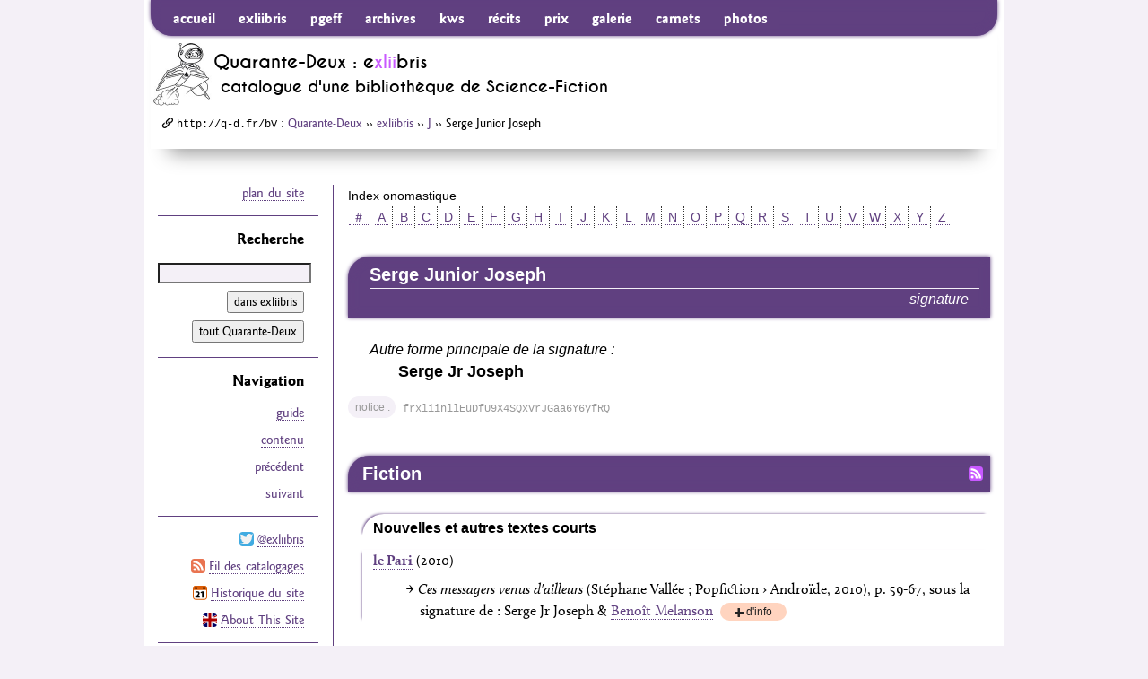

--- FILE ---
content_type: text/html; charset=utf-8
request_url: https://www.quarante-deux.org/exliibris/oeuvres/j/Serge_Junior_Joseph/
body_size: 4628
content:
<!DOCTYPE html><!--[if IE 9]><html class="no-js ie9" lang="fr-FR" dir="ltr"><![endif]--><!--[if gt IE 9]><!--><html class="no-js" lang="fr-FR" dir="ltr"><!--<![endif]--><head><meta charset="utf-8" /><meta name="robots" content="index,follow,noarchive" /><link rel="shortcut icon" type="image/png" href="/favicon.exliibris.png" /><link rel="apple-touch-icon" type="image/png" href="/apple-touch-icon.exliibris.png" /><meta name="apple-mobile-web-app-title" content="exliibris" /><title>Serge Junior Joseph | Bibliographie SF | Quarante-Deux/exliibris</title><meta name="description" content="exliibris, catalogue de la bibliothèque SF de Quarante-Deux : Serge Junior Joseph" /><link rel="canonical" type="text/html" href="https://www.quarante-deux.org/exliibris/oeuvres/j/Serge_Junior_Joseph/" /><link rel="shorturl" href="http://q-d.fr/bV" /><link rel="alternate" type="application/atom+xml" title="Quarante-Deux : mises à jour du site" href="/index.atom" /><link rel="alternate" type="application/atom+xml" title="exliibris : chronologie des catalogages" href="/exliibris/index.atom" /><link rel="alternate" type="application/atom+xml" title="Fiction par : Serge Junior Joseph | Quarante-Deux/exliibris" href="/exliibris/oeuvres/j/Serge_Junior_Joseph/fiction.atom" /><meta name="generator" content="Python 3 — http://python.org/" /><meta name="generator" content="PyYAML — http://pyyaml.org/" /><meta name="generator" content="Markdown for Python — http://pypi.python.org/pypi/Markdown/" /><meta name="generator" content="Mako Templates for Python — http://www.makotemplates.org/" /><meta name="generator" content="jQuery Project — http://jquery.org/" /><meta name="generator" content="Underscore — http://underscorejs.org/" /><meta name="generator" content="Backbone — http://backbonejs.org/" /><meta name="template" content="person.mako" /><meta name="viewport" content="width=device-width, initial-scale=1.0" /><meta name="format-detection" content="telephone=no" /><!--[if lt IE 9]><script type="text/javascript" src="/js/html5shiv-printshiv.js"></script><link rel="stylesheet" media="all" href="/css/ie6-8.css" /><![endif]--><!--[if gte IE 9]><!--><script type="text/javascript" src="https://use.typekit.net/bxz0ffm.js"></script><script type="text/javascript">try{Typekit.load({ async: true });}catch(e){}</script><link rel="stylesheet" media="all" href="/css/xlii.css" /><link rel="stylesheet" media="all" href="/css/themes/exliibris.css" /><link rel="stylesheet" media="print" href="/css/print.css" /><!--<![endif]--><!--[if gte IE 9]><!--><script type="text/javascript" src="/js/jquery2.js"></script><script type="text/javascript" src="/js/underscore.js"></script><script type="text/javascript" src="/js/backbone.js"></script><script type="text/javascript" src="/js/xlii.js"></script><script type="text/javascript" src="/exliibris/oeuvres/j/index.js"></script><!--<![endif]--></head><body id="exliibris-oeuvres-j-Serge_Junior_Joseph" vocab="https://schema.org/" typeof="ItemPage"><!-- FreeFind Begin No Index --><div id="page" class="page"><div id="prelude" class="prelude"><a class="js-scroll" href="#contenu"> Aller au contenu </a><a class="js-scroll" href="#recherche"> Aller à la recherche </a><a class="js-scroll" href="#plan_du_site"> Aller au plan du site </a></div><div id="bandeau" role="banner"><nav id="js-nav-primary" class="nav-primary" role="navigation"><h1 class="is-hidden">Navigation principale</h1><form id="js-nav-primary__search" role="search" class="nav-primary__search" method="get" action="https://search.freefind.com/find.html" accept-charset="utf-8"><input type="search" placeholder="Recherche" name="query" maxlength="255" /><input type="hidden" name="s" value="exliibris" /><button type="submit" class="iconfont-search"><span class="button-label--is-hidden">Chercher</span></button><input type="hidden" name="rpp" value="25" /><input type="hidden" name="lang" value="fr" /><input type="hidden" name="pid" value="r" /><input type="hidden" name="dl" value="l" /><input type="hidden" name="stm" value="n" /><input type="hidden" name="_charset_" value="" /><input type="hidden" name="bcd" value="&#247;" /><input type="hidden" name="si" value="9545293" /></form><ul class="nav-primary__menu nav-primary__long-menu"><li class="nav-primary__menu-item1"><a href="/">accueil</a></li><li><a href="/exliibris/">exliibris</a></li><li><a href="/PGEFF/Guide/">pgeff</a></li><li><a href="/les_Archives_stellaires/">archives</a></li><li><a href="/Keep_Watching_the_Skies/">kws</a></li><li><a href="/les_Recits_de_l%27espace/">récits</a></li><li><a href="/un_Honneur_insoutenable/">prix</a></li><li><a href="/la_Galerie_virtuelle/">galerie</a></li><li><a href="/Cosmos_prives/">carnets</a></li><li><a href="/le_Verre_lent/">photos</a></li></ul><div id="js-nav-primary__menu" class="nav-primary__menu nav-primary__short-menu"><ul class="nav-primary__short-menu__links"><li class="nav-primary__menu-item1"><a href="/">accueil</a></li><li><a href="/exliibris/">exliibris</a></li></ul><ul class="nav-primary__short-menu__to-nav"><li><a class="js-scroll" href="#extras">extras</a></li></ul></div></nav><header class="clearfix"><a href="/" class="banner__logo"><img src="/media/int/logos/flyingbook-140-h-prog.jpg" width="70" height="70" alt="logo" /></a><h1 class="banner__title">Quarante-Deux : e<span class="xlii">xlii</span>bris</h1><div class="banner__subline h2"><span class="pre-sf">catalogue d'une bibliothèque de </span><span class="sf">Science-Fiction</span></div></header><nav class="crumbs" property="breadcrumb"><h1 class="is-hidden">Où suis-je ?</h1><p><span class="iconfont-uri"></span><span class="uri">http://q-d.fr/bV</span> : <a href="/">Quarante-Deux</a> ›› <a href="/exliibris/">exliibris</a> ›› <a href="/exliibris/oeuvres/j/">J</a> ›› Serge Junior Joseph</p></nav></div><div id="contenu" class="l-content" role="main"><!-- FreeFind End No Index --><div class="content-inner foldable"><section><h1 class="is-hidden" property="isPartOf" resource="/exliibris/"><span property="name">Catalogue de la bibliothèque SF de Quarante-Deux : description d'une personne</span></h1><!-- FreeFind Begin No Index --><nav class="azbar azbar--exliibris"><h1 class= "azbar__title">Index onomastique</h1><span><a href="/exliibris/oeuvres/_/"> ＃ </a></span><span><a href="/exliibris/oeuvres/a/"> A </a></span><span><a href="/exliibris/oeuvres/b/"> B </a></span><span><a href="/exliibris/oeuvres/c/"> C </a></span><span><a href="/exliibris/oeuvres/d/"> D </a></span><span><a href="/exliibris/oeuvres/e/"> E </a></span><span><a href="/exliibris/oeuvres/f/"> F </a></span><span><a href="/exliibris/oeuvres/g/"> G </a></span><span><a href="/exliibris/oeuvres/h/"> H </a></span><span><a href="/exliibris/oeuvres/i/"> I </a></span><span><a href="/exliibris/oeuvres/j/"> J </a></span><span><a href="/exliibris/oeuvres/k/"> K </a></span><span><a href="/exliibris/oeuvres/l/"> L </a></span><span><a href="/exliibris/oeuvres/m/"> M </a></span><span><a href="/exliibris/oeuvres/n/"> N </a></span><span><a href="/exliibris/oeuvres/o/"> O </a></span><span><a href="/exliibris/oeuvres/p/"> P </a></span><span><a href="/exliibris/oeuvres/q/"> Q </a></span><span><a href="/exliibris/oeuvres/r/"> R </a></span><span><a href="/exliibris/oeuvres/s/"> S </a></span><span><a href="/exliibris/oeuvres/t/"> T </a></span><span><a href="/exliibris/oeuvres/u/"> U </a></span><span><a href="/exliibris/oeuvres/v/"> V </a></span><span><a href="/exliibris/oeuvres/w/"> W </a></span><span><a href="/exliibris/oeuvres/x/"> X </a></span><span><a href="/exliibris/oeuvres/y/"> Y </a></span><span><a href="/exliibris/oeuvres/z/"> Z </a></span></nav><!-- FreeFind End No Index --><article class="resource" property="mainContentOfPage" typeof="WebPageElement"><header class="resource__header"><h1 class="resource__header__title">Serge Junior Joseph</h1><p class="resource__header__type subline h4">signature</p></header><dl class="resource__variants"><dt class="subline h4">Autre forme principale de la signature :</dt><dd class="resource__variants__main-alias">Serge Jr Joseph</dd></dl><div id="js-more-info" property="about" typeof="Person" resource="#description"><dl class="details details--no-image"><dt class="is-hidden">nom :</dt><dd class="is-hidden"><p property="name">Serge Junior Joseph</p></dd><dt class="details__label--notice">notice :</dt><dd><p><code>frxliinllEuDfU9X4SQxvrJGaa6Y6yfRQ</code></p></dd></dl></div><div class="biblio"><section id="fiction" class="biblio__category"><header class="biblio__category__header"><a href="/exliibris/oeuvres/j/Serge_Junior_Joseph/fiction.atom" class="biblio__category__feed-x">Fil RSS</a><h1 class="biblio__category__title">Fiction</h1></header><div class="fold"><section class="biblio__sub-category"><header class="biblio__sub-category__header"><h1 class="biblio__sub-category__title h3">Nouvelles et autres textes courts</h1></header><div class="biblio__entries sortable"><dl class="biblio__entry" data-a="0" data-p="2010-05-01" data-f="2010-05-01"><dt class="biblio__entry__title"><b><a href="/exliibris/oeuvres/j/Serge_Junior_Joseph/le_Pari/" class="marked">le Pari</a></b> (<span class="js-yp js-yf">2010</span>)</dt><dd><ul class="biblio__entry__records"><li><p>→ <cite>Ces messagers venus d'ailleurs</cite> (Stéphane Vallée ; Popfiction › Androïde, 2010), p. 59‑67, sous la signature de : Serge Jr Joseph &amp; <a href="/exliibris/oeuvres/m/Benoit_Melanson/">Benoît Melanson</a>  <a href="/exliibris/editions/Montreal/Popfiction/Androide/Ces_messagers_venus_d%27ailleurs/" class="biblio__entries__book-info-button iconfont-plus"><span class="is-visually-hidden">plus </span>d'info</a></p></li></ul></dd></dl></div></section></div></section></div></article></section></div><!-- FreeFind Begin No Index --></div><div id="marge" class="l-secondary"><div class="secondary-inner"><div id="extras" class="nav-secondary"><p class="nav-secondary__to-sitemap"><a class="js-scroll" href="#plan_du_site">plan du site</a></p></div><nav id="recherche" class="nav-secondary"><h1 class="nav-secondary__head">Recherche</h1><form class="nav-secondary__search" role="search" method="get" action="https://search.freefind.com/find.html" accept-charset="utf-8"><input type="search" name="query" size="25" maxlength="255" /><div id="js-nav-secondary__search-interface" class="nav-secondary__search-interface"><label for="section-search"><input type="radio" name="s" value="exliibris" checked="checked" id="section-search" />dans exliibris</label><label for="site-search"><input type="radio" name="s" value="" id="site-search" />tout Quarante-Deux</label><input type="submit" value="Chercher" /></div><input type="hidden" name="rpp" value="25" /><input type="hidden" name="lang" value="fr" /><input type="hidden" name="pid" value="r" /><input type="hidden" name="dl" value="l" /><input type="hidden" name="stm" value="n" /><input type="hidden" name="_charset_" value="" /><input type="hidden" name="bcd" value="&#247;" /><input type="hidden" name="si" value="9545293" /></form></nav><nav id="js-section-nav" class="nav-secondary"><h1 class="nav-secondary__head">Navigation</h1><ul class="nav-secondary__menu"><li><a href="/exliibris/guide/">guide</a></li><li><a href="/exliibris/contenu/">contenu</a></li></ul></nav><aside class="nav-secondary"><h1 class="nav-secondary__head is-hidden">Suivi du site</h1><ul class="nav-secondary__links"><li><a class="icon icon-twitter" href="https://twitter.com/exliibris"></a><a href="https://twitter.com/exliibris">@exliibris</a></li><li><a class="icon icon-feed" href="/exliibris/index.atom"></a><a href="/exliibris/index.atom">Fil des catalogages</a></li><li><a class="icon icon-calendar" href="/historique/"></a><a href="/historique/">Historique du site</a></li><li><a class="icon icon-ukflag" href="/annexes/About_This_Site/"></a><a href="/annexes/About_This_Site/">About This Site</a></li></ul></aside><aside id="js-ad" class="nav-secondary"><h1 class="nav-secondary__head">Quarante-Deux<br />a aimé…</h1><div class="nav-secondary__ad-title"><a title="Chercher ce livre sur amazon.fr" href="https://www.amazon.fr/exec/obidos/ASIN/2843440823/quarantedeux-21">Radieux</a></div><a class="nav-secondary__ad-cover" title="Chercher ce livre sur amazon.fr" href="https://www.amazon.fr/exec/obidos/ASIN/2843440823/quarantedeux-21"><img width="92" height="131" alt="" src="/media/onstage/radieux.jpg" /></a><div class="nav-secondary__ad-desc">Recueil<br />de Greg Egan</div></aside></div></div><footer id="pied_de_page" class="tail"><section id="info" role="contentinfo"><h1 class="is-hidden">Informations générales</h1><p class="is-hidden"><b>Description :</b> <span property="description">exliibris, catalogue de la bibliothèque SF de Quarante-Deux : Serge Junior Joseph</span></p><p><b>© <span property="publisher" typeof="Organization" resource="https://www.quarante-deux.org/"><span property="legalName">Quarante-Deux</span></span> 1994–2054</b> — <a href="/annexes/mentions_legales/">mentions légales</a>.</p><p><b>Dernière révision du texte :</b> <time datetime="2011-02-01" property="lastReviewed" content="2011-02-01">1<sup>er</sup> février 2011</time></p><p><b>Dernière modification de la page :</b> <time datetime="2019-11-14" property="dateModified" content="2019-11-14">14 novembre 2019</time> (création : 1<sup>er</sup> février 2011)</p><p><b>Adresse de cette page :</b> <span class="uri long-url" property="url">https://www.quarante-deux.org/exliibris/oeuvres/j/Serge_Junior_Joseph</span></p><p><b>Adresse courte de cette page :</b> <span class="uri">http://q-d.fr/bV</span></p><address>Écrire à <a href="address:xlii@rrobase.internet.tld">Quarante-Deux</a></address></section><nav id="plan_du_site" class="sitemap line" role="navigation"><h1 class="is-hidden">Plan du site</h1><p class="is-hidden">Neuf zones et quelques annexes consacrées à la <span property="specialty" typeof="Specialty"><span property="name">Science-Fiction</span></span></p><div class="unit size1of3"><dl><dt><a href="/exliibris/">exliibris</a></dt><dd>catalogue bibliographique partiel mais raisonné de la bibliothèque de Science-Fiction en français de Quarante-Deux</dd></dl><dl><dt><a href="/PGEFF/Guide/">le PGEFF</a>, <cite>Petit Guide des Éditions Faniques Francophones</cite></dt><dd>présenté et entretenu par Jean-Pierre Queille</dd></dl><dl><dt><a href="/Keep_Watching_the_Skies/">KWS</a>, <cite lang="en">Keep Watching the Skies!</cite></dt><dd>fanzine critique dirigé par Pascal J. Thomas</dd></dl><dl><dt><a href="/le_Verre_lent/">le Verre lent</a></dt><dd>albums photo</dd></dl><dl><dt><a href="/un_Honneur_insoutenable/">un Honneur insoutenable</a></dt><dd>prix littéraires francophones</dd></dl></div><div class="unit size1of3"><dl class="sitemap__middle-unit"><dt><a href="/les_Archives_stellaires/">les Archives stellaires</a> : articles, essais, chroniques…</dt><dd><a href="/les_Archives_stellaires/Philippe_Curval/">Philippe Curval</a></dd><dd><a href="/les_Archives_stellaires/Gerard_Klein/">Gérard Klein</a></dd><dd><a href="/les_Archives_stellaires/Roger_Bozzetto/">Roger Bozzetto</a></dd></dl><dl class="sitemap__middle-unit"><dt><a href="/Cosmos_prives/">Cosmos privés</a> : carnets personnels</dt><dd><a href="/Cosmos_prives/Philippe_Curval/">Philippe Curval</a></dd><dd><a href="/Cosmos_prives/Ellen_Herzfeld/">Ellen Herzfeld</a></dd><dd><a href="/Cosmos_prives/Martinique_Domel/">Martinique Domel</a></dd></dl><dl class="sitemap__middle-unit"><dt><a href="/la_Galerie_virtuelle/">la Galerie virtuelle</a> : illustrations</dt><dd><a href="/la_Galerie_virtuelle/Guy_Bidel/">Guy Bidel</a></dd><dd><a href="/la_Galerie_virtuelle/Gilles_Francescano/">Gilles Francescano</a></dd><dd><a href="/la_Galerie_virtuelle/Jackie_Paternoster/">Jackie Paternoster</a></dd><dd><a href="/la_Galerie_virtuelle/Francois_Rouiller/">François Rouiller</a></dd></dl></div><div class="unit size1of3 lastUnit"><dl><dt><a href="/les_Recits_de_l%27espace/">les Récits de l'espace</a> : fictions</dt><dd><a href="/les_Recits_de_l%27espace/Michel_Jeury/">Michel Jeury</a>, <i>intégrale des nouvelles</i></dd><dd><a href="/les_Recits_de_l%27espace/Philippe_Curval/">Philippe Curval</a>, <i>17 nouvelles</i></dd><dd><a href="/les_Recits_de_l%27espace/Greg_Egan/">Greg Egan</a>, <i>7 nouvelles</i></dd><dd><a href="/les_Recits_de_l%27espace/Georges_Pierru/">Georges Pierru</a>, <i>poésies et pastiches</i></dd></dl><dl><dt>Annexes :</dt><dd><a href="/annexes/mentions_legales/">Mentions légales</a></dd><dd><a href="/annexes/About_This_Site/"><span lang="en">About This Site</span></a></dd><dd><a href="/historique/">Historique</a></dd><dd><a href="/annexes/epigraphe/">Épigraphe</a></dd><dd><a href="/annexes/dedicace/">Dédicace</a></dd><dd><a href="/annexes/a_propos_du_logo/">À propos du logo</a></dd></dl></div></nav><a class="footerlogo" href="/"><img src="/media/int/logos/flyingbook-140-h-prog.jpg" width="70" height="70" alt="logo" /></a></footer></div><!-- FreeFind End No Index --></body></html>

--- FILE ---
content_type: application/javascript
request_url: https://www.quarante-deux.org/exliibris/oeuvres/j/index.js
body_size: 779
content:
var root = "exliibris/oeuvres/j", directories = ['Pasi_Ilmari_Jaaskelainen', 'Catherine_Jabinet', 'Alexander_Jablokov', 'la_Jabule', 'Frederic_Jaccaud', 'Jack_l%27Eventreur', 'Ian_Jackson', 'Michael_Jackson', 'Pamela_Jackson', 'Peter_Jackson', 'Shirley_Jackson', 'Steve_Jackson', 'Gilles_Jacob', 'Edgar_P._Jacobs', 'Howard_Jacobson', 'Albert_Jacquard', 'Anne-Laure_Jacquart', 'Helene_Jacques', 'Francoise_Jacquier', 'Philippe_Jacquot', 'Mckay_Jaffe', 'Bleuenn_Jaffres', 'Jag_le_felin', 'Dolores_Jakubowski', 'Maxim_Jakubowski', 'Jal', 'Michel-Claude_Jalard', 'Guillaume_de_Jamene', 'Henry_James', 'M.R._James', 'Daniele_James-Raoul', 'Nathalie_Jamet', 'Audrey_Jamme', 'Franck_Jammes', 'Jan-Loup', 'Thierry_Jandrok', 'Claude_Janelle', 'Segolene_Janne_d%27Othee', 'Tove_Jansson', 'Isabelle_Jarry', 'Jean-Philippe_Jaworski', 'Marcel_Jeanjean', 'Cedric_Jeanneret', 'Ben_Jeapes', 'Claude_Jego', 'Racquel_Jemint', 'Richard_Jenkins', 'Alexis_Jenni', 'Bruce_Jensen', 'Peter_Jensen', 'Eric_Jentile', 'Jesus_de_Nazareth', 'K.W._Jeter', 'Emmanuel_Jeuland', 'Michel_Jeury', 'Jewel', 'Norman_Jewison', 'Simon_Jimenez', 'JMGehrke', 'Job', 'Gulzar_Joby', 'Alejandro_Jodorowsky', 'Joey_333', 'Johnbod', 'Johner', 'Adam_Johnson', 'Kij_Johnson', 'Rian_Johnson', 'Marc_Jolivet', 'Boris_Joly-Erard', 'Constance_Joly-Girard', 'Lukas_Jonaitis', 'Duncan_Jones', 'Eddie_Jones', 'Gwyneth_Jones', 'Indiana_Jones', 'Southeast_Jones', 'jonnysek', 'Jons', 'Louise_Joor', 'Benn_Jordan', 'Serge_Junior_Joseph', 'J._Joseph-Renaud', 'Christophe_Josse', 'Pierre_Jouan', 'Emmanuel_Jouanne', 'Joubert', 'Fred_Joubert', 'Bernardette_Jouenne', 'Alain_Jouffroy', 'Rene_Jouglet', 'Michel_Jouin', 'Isabelle_Jovanovic', 'Renee_Joyal', 'Philippe_Jozelon', 'Juan', 'Jubo', 'Eric_Judor', 'Ernst_Juenger', 'Andre_Juillard', 'Jeanne_Julien', 'Julien_l%27Apostat', 'Romieg_Jumeu', 'Carl_Gustav_Jung', 'Francois_Jung', 'Justice', 'Jwel', 'Janis_Joplin'];
XLII.insertHNav(root, directories);
